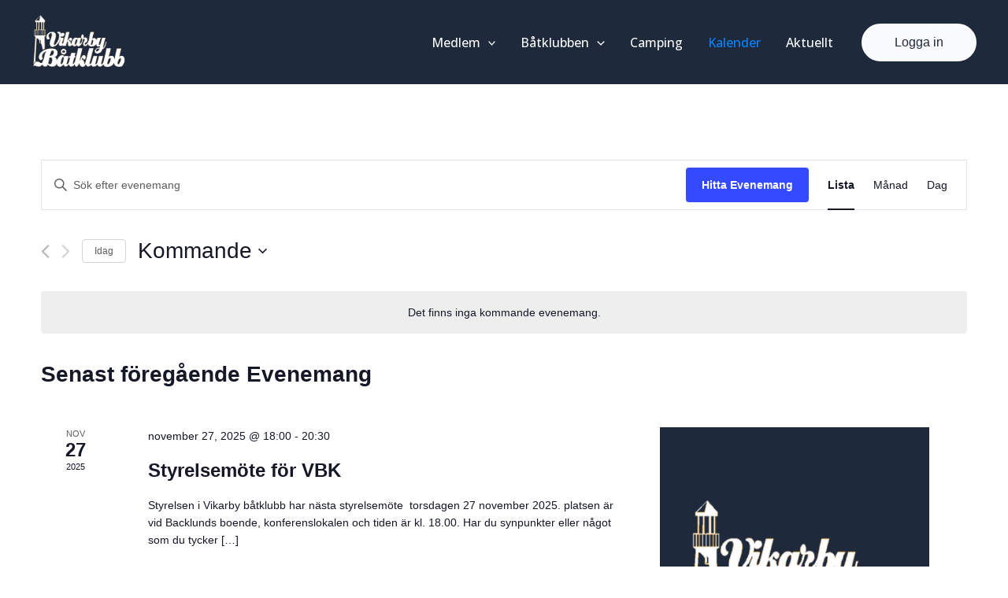

--- FILE ---
content_type: text/css
request_url: https://www.vikarbybatklubb.se/wp-content/uploads/elementor/css/post-10.css?ver=1716926286
body_size: 344
content:
.elementor-kit-10{--e-global-color-primary:#045CB4;--e-global-color-secondary:#1E293B;--e-global-color-text:#1E293B;--e-global-color-accent:#046BD2;--e-global-color-e67e9f5:#334155;--e-global-color-2d024d9:#F9FAFB;--e-global-color-ce55aa0:#FFFFFF;--e-global-color-bafa9ab:#E2E8F0;--e-global-color-5a31385:#CBD5E1;--e-global-color-988becf:#94A3B8;--e-global-typography-primary-font-family:"Open Sans";--e-global-typography-primary-font-size:24px;--e-global-typography-primary-font-weight:700;--e-global-typography-secondary-font-family:"Open Sans";--e-global-typography-secondary-font-size:16px;--e-global-typography-secondary-font-weight:400;--e-global-typography-secondary-text-transform:uppercase;--e-global-typography-text-font-family:"Open Sans";--e-global-typography-text-font-weight:400;--e-global-typography-accent-font-family:"Open Sans";--e-global-typography-accent-font-weight:500;}.elementor-section.elementor-section-boxed > .elementor-container{max-width:1140px;}.e-con{--container-max-width:1140px;}.elementor-widget:not(:last-child){margin-block-end:20px;}.elementor-element{--widgets-spacing:20px 20px;}{}h1.entry-title{display:var(--page-title-display);}.elementor-kit-10 e-page-transition{background-color:#FFBC7D;}@media(max-width:1024px){.elementor-section.elementor-section-boxed > .elementor-container{max-width:1024px;}.e-con{--container-max-width:1024px;}}@media(max-width:767px){.elementor-section.elementor-section-boxed > .elementor-container{max-width:767px;}.e-con{--container-max-width:767px;}}

--- FILE ---
content_type: text/css
request_url: https://www.vikarbybatklubb.se/wp-content/uploads/elementor/css/post-910.css?ver=1716926287
body_size: 739
content:
.elementor-910 .elementor-element.elementor-element-4c15d6e{--display:flex;--flex-direction:row;--container-widget-width:calc( ( 1 - var( --container-widget-flex-grow ) ) * 100% );--container-widget-height:100%;--container-widget-flex-grow:1;--container-widget-align-self:stretch;--align-items:flex-start;--background-transition:0.3s;--padding-top:60px;--padding-bottom:60px;--padding-left:0px;--padding-right:0px;}.elementor-910 .elementor-element.elementor-element-4c15d6e:not(.elementor-motion-effects-element-type-background), .elementor-910 .elementor-element.elementor-element-4c15d6e > .elementor-motion-effects-container > .elementor-motion-effects-layer{background-color:var( --e-global-color-secondary );}.elementor-910 .elementor-element.elementor-element-4c15d6e, .elementor-910 .elementor-element.elementor-element-4c15d6e::before{--border-transition:0.3s;}.elementor-910 .elementor-element.elementor-element-4c15d6e.e-con{--flex-grow:0;--flex-shrink:0;}.elementor-910 .elementor-element.elementor-element-e162d16{--display:flex;--background-transition:0.3s;}.elementor-910 .elementor-element.elementor-element-e162d16.e-con{--flex-grow:0;--flex-shrink:0;}.elementor-910 .elementor-element.elementor-element-193623a{text-align:left;}.elementor-910 .elementor-element.elementor-element-193623a img{width:50%;}.elementor-910 .elementor-element.elementor-element-f42e209{text-align:left;color:var( --e-global-color-2d024d9 );}.elementor-910 .elementor-element.elementor-element-f42e209 > .elementor-widget-container{margin:0px 0px -30px 0px;padding:0px 0px 0px 0px;}.elementor-910 .elementor-element.elementor-element-4ab1cd7{--grid-template-columns:repeat(0, auto);--icon-size:30px;--grid-column-gap:5px;--grid-row-gap:0px;}.elementor-910 .elementor-element.elementor-element-4ab1cd7 .elementor-widget-container{text-align:left;}.elementor-910 .elementor-element.elementor-element-4ab1cd7 .elementor-social-icon{background-color:var( --e-global-color-secondary );--icon-padding:0em;}.elementor-910 .elementor-element.elementor-element-8a3167a{--display:flex;--background-transition:0.3s;}.elementor-910 .elementor-element.elementor-element-0bead13 .elementor-heading-title{color:var( --e-global-color-2d024d9 );font-family:"Open Sans", Sans-serif;font-size:24px;font-weight:700;}.elementor-910 .elementor-element.elementor-element-dfc5dd5 .elementor-icon-list-icon i{transition:color 0.3s;}.elementor-910 .elementor-element.elementor-element-dfc5dd5 .elementor-icon-list-icon svg{transition:fill 0.3s;}.elementor-910 .elementor-element.elementor-element-dfc5dd5{--e-icon-list-icon-size:14px;--icon-vertical-offset:0px;}.elementor-910 .elementor-element.elementor-element-dfc5dd5 .elementor-icon-list-text{color:var( --e-global-color-2d024d9 );transition:color 0.3s;}.elementor-910 .elementor-element.elementor-element-4945f29{--display:flex;--background-transition:0.3s;}.elementor-910 .elementor-element.elementor-element-5d0c227 .elementor-heading-title{color:var( --e-global-color-2d024d9 );font-family:"Open Sans", Sans-serif;font-size:24px;font-weight:700;}.elementor-910 .elementor-element.elementor-element-2a65f8c .elementor-icon-list-icon i{transition:color 0.3s;}.elementor-910 .elementor-element.elementor-element-2a65f8c .elementor-icon-list-icon svg{transition:fill 0.3s;}.elementor-910 .elementor-element.elementor-element-2a65f8c{--e-icon-list-icon-size:14px;--icon-vertical-offset:0px;}.elementor-910 .elementor-element.elementor-element-2a65f8c .elementor-icon-list-text{color:var( --e-global-color-2d024d9 );transition:color 0.3s;}.elementor-910 .elementor-element.elementor-element-6cc4157{--display:flex;--background-transition:0.3s;}.elementor-910 .elementor-element.elementor-element-1ea9d8c .elementor-heading-title{color:var( --e-global-color-2d024d9 );font-family:"Open Sans", Sans-serif;font-size:24px;font-weight:700;}.elementor-910 .elementor-element.elementor-element-f911151{color:var( --e-global-color-2d024d9 );}.elementor-910 .elementor-element.elementor-element-f911151 > .elementor-widget-container{margin:0px 0px -30px 0px;padding:0px 0px 0px 0px;}@media(min-width:768px){.elementor-910 .elementor-element.elementor-element-4c15d6e{--content-width:1200px;}.elementor-910 .elementor-element.elementor-element-e162d16{--width:40%;}}@media(max-width:1024px){.elementor-910 .elementor-element.elementor-element-4c15d6e{--flex-direction:column;--container-widget-width:100%;--container-widget-height:initial;--container-widget-flex-grow:0;--container-widget-align-self:initial;--padding-top:60px;--padding-bottom:60px;--padding-left:20px;--padding-right:20px;}.elementor-910 .elementor-element.elementor-element-8a3167a{--gap:10px 10px;}.elementor-910 .elementor-element.elementor-element-4945f29{--gap:10px 10px;}.elementor-910 .elementor-element.elementor-element-6cc4157{--gap:10px 10px;}}@media(max-width:767px){.elementor-910 .elementor-element.elementor-element-e162d16{--padding-top:0px;--padding-bottom:0px;--padding-left:0px;--padding-right:0px;}.elementor-910 .elementor-element.elementor-element-8a3167a{--padding-top:0px;--padding-bottom:0px;--padding-left:0px;--padding-right:0px;}.elementor-910 .elementor-element.elementor-element-0bead13 .elementor-heading-title{font-size:20px;}.elementor-910 .elementor-element.elementor-element-4945f29{--padding-top:0px;--padding-bottom:0px;--padding-left:0px;--padding-right:0px;}.elementor-910 .elementor-element.elementor-element-5d0c227 .elementor-heading-title{font-size:20px;}.elementor-910 .elementor-element.elementor-element-6cc4157{--padding-top:0px;--padding-bottom:0px;--padding-left:0px;--padding-right:0px;}.elementor-910 .elementor-element.elementor-element-1ea9d8c .elementor-heading-title{font-size:20px;}}

--- FILE ---
content_type: text/css
request_url: https://www.vikarbybatklubb.se/wp-content/uploads/elementor/css/post-898.css?ver=1716926358
body_size: 859
content:
.elementor-898 .elementor-element.elementor-element-9ce8174{--display:flex;--min-height:40vh;--flex-direction:column;--container-widget-width:calc( ( 1 - var( --container-widget-flex-grow ) ) * 100% );--container-widget-height:initial;--container-widget-flex-grow:0;--container-widget-align-self:initial;--justify-content:center;--align-items:center;--background-transition:0.3s;--overlay-opacity:0.8;}.elementor-898 .elementor-element.elementor-element-9ce8174:not(.elementor-motion-effects-element-type-background), .elementor-898 .elementor-element.elementor-element-9ce8174 > .elementor-motion-effects-container > .elementor-motion-effects-layer{background-color:#F9FAFB;background-image:url("https://www.vikarbybatklubb.se/wp-content/uploads/2023/08/DSCF8812.jpeg");background-position:center center;background-repeat:no-repeat;background-size:cover;}.elementor-898 .elementor-element.elementor-element-9ce8174::before, .elementor-898 .elementor-element.elementor-element-9ce8174 > .elementor-background-video-container::before, .elementor-898 .elementor-element.elementor-element-9ce8174 > .e-con-inner > .elementor-background-video-container::before, .elementor-898 .elementor-element.elementor-element-9ce8174 > .elementor-background-slideshow::before, .elementor-898 .elementor-element.elementor-element-9ce8174 > .e-con-inner > .elementor-background-slideshow::before, .elementor-898 .elementor-element.elementor-element-9ce8174 > .elementor-motion-effects-container > .elementor-motion-effects-layer::before{--background-overlay:'';background-color:var( --e-global-color-secondary );}.elementor-898 .elementor-element.elementor-element-9ce8174, .elementor-898 .elementor-element.elementor-element-9ce8174::before{--border-transition:0.3s;}.elementor-898 .elementor-element.elementor-element-0fdfc08{text-align:left;}.elementor-898 .elementor-element.elementor-element-0fdfc08 .elementor-heading-title{color:var( --e-global-color-2d024d9 );font-family:"Open Sans", Sans-serif;font-size:60px;font-weight:700;text-decoration:underline;line-height:3rem;}.elementor-898 .elementor-element.elementor-element-d950ef2{--display:flex;--flex-direction:column;--container-widget-width:100%;--container-widget-height:initial;--container-widget-flex-grow:0;--container-widget-align-self:initial;--background-transition:0.3s;--padding-top:60px;--padding-bottom:60px;--padding-left:0px;--padding-right:0px;}.elementor-898 .elementor-element.elementor-element-22433eb .elementor-posts-container .elementor-post__thumbnail{padding-bottom:calc( 0.66 * 100% );}.elementor-898 .elementor-element.elementor-element-22433eb:after{content:"0.66";}.elementor-898 .elementor-element.elementor-element-22433eb .elementor-post__thumbnail__link{width:100%;}.elementor-898 .elementor-element.elementor-element-22433eb .elementor-post__meta-data span + span:before{content:"///";}.elementor-898 .elementor-element.elementor-element-22433eb{--grid-column-gap:30px;--grid-row-gap:35px;}.elementor-898 .elementor-element.elementor-element-22433eb.elementor-posts--thumbnail-left .elementor-post__thumbnail__link{margin-right:20px;}.elementor-898 .elementor-element.elementor-element-22433eb.elementor-posts--thumbnail-right .elementor-post__thumbnail__link{margin-left:20px;}.elementor-898 .elementor-element.elementor-element-22433eb.elementor-posts--thumbnail-top .elementor-post__thumbnail__link{margin-bottom:20px;}.elementor-898 .elementor-element.elementor-element-22433eb .elementor-pagination{text-align:center;}body:not(.rtl) .elementor-898 .elementor-element.elementor-element-22433eb .elementor-pagination .page-numbers:not(:first-child){margin-left:calc( 10px/2 );}body:not(.rtl) .elementor-898 .elementor-element.elementor-element-22433eb .elementor-pagination .page-numbers:not(:last-child){margin-right:calc( 10px/2 );}body.rtl .elementor-898 .elementor-element.elementor-element-22433eb .elementor-pagination .page-numbers:not(:first-child){margin-right:calc( 10px/2 );}body.rtl .elementor-898 .elementor-element.elementor-element-22433eb .elementor-pagination .page-numbers:not(:last-child){margin-left:calc( 10px/2 );}@media(min-width:768px){.elementor-898 .elementor-element.elementor-element-9ce8174{--content-width:1200px;}.elementor-898 .elementor-element.elementor-element-d950ef2{--content-width:1200px;}}@media(max-width:1024px){.elementor-898 .elementor-element.elementor-element-9ce8174{--margin-top:0px;--margin-bottom:0px;--margin-left:0px;--margin-right:0px;--padding-top:0px;--padding-bottom:0px;--padding-left:20px;--padding-right:20px;}.elementor-898 .elementor-element.elementor-element-0fdfc08 .elementor-heading-title{font-size:46px;}.elementor-898 .elementor-element.elementor-element-22433eb > .elementor-widget-container{padding:0px 20px 0px 20px;}}@media(max-width:767px){.elementor-898 .elementor-element.elementor-element-0fdfc08{text-align:center;}.elementor-898 .elementor-element.elementor-element-0fdfc08 .elementor-heading-title{font-size:32px;}.elementor-898 .elementor-element.elementor-element-22433eb .elementor-posts-container .elementor-post__thumbnail{padding-bottom:calc( 0.5 * 100% );}.elementor-898 .elementor-element.elementor-element-22433eb:after{content:"0.5";}.elementor-898 .elementor-element.elementor-element-22433eb .elementor-post__thumbnail__link{width:100%;}}